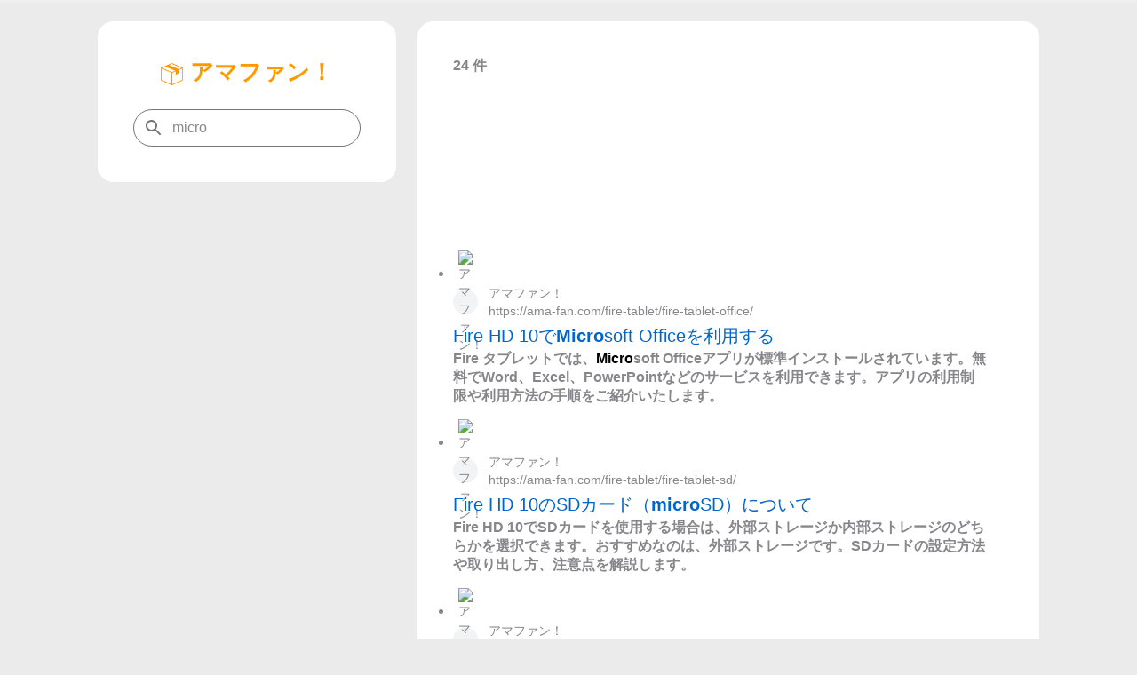

--- FILE ---
content_type: text/html; charset=UTF-8
request_url: https://ama-fan.com/?s=micro
body_size: 12262
content:
<!DOCTYPE html>
<html lang="ja">
<head>
<meta charset="utf-8">
<meta name="viewport" content="width=device-width,minimum-scale=1,initial-scale=1">
<meta name="robots" content="index, follow, max-snippet:-1, max-video-preview:-1, max-image-preview:large">
<meta name="HandheldFriendly" content="True">
<title>microの検索結果｜アマファン！</title>
<meta http-equiv="x-dns-prefetch-control" content="on">
<link rel="preconnect dns-prefetch" href="//googleads.g.doubleclick.net">
<link rel="preconnect dns-prefetch" href="//pagead2.googlesyndication.com">
<link rel="preconnect dns-prefetch" href="//www.google-analytics.com">
<link rel="preconnect dns-prefetch" href="//www.googletagmanager.com">
<link rel="preconnect dns-prefetch" href="//fonts.googleapis.com">
<link rel="preconnect dns-prefetch" href="https://fonts.gstatic.com/" crossorigin>
<link rel="preload" as="font" href="https://ama-fan.com/wp-content/themes/amafan/fonts/roboto-v20-latin-900.woff2" crossorigin>
<meta name="description" content="microの検索結果を一覧化しているページです。">
<link rel="canonical" href="https://ama-fan.com">
<link rel="shortcut icon" href="/favicon.ico">
<link rel="apple-touch-icon" sizes="180x180" href="https://ama-fan.com/wp-content/themes/amafan/img/apple-touch-icon.png">
<link rel="alternate" type="application/rss+xml" title="アマファン！ RSS Feed" href="https://ama-fan.com/feed/">
<style>
*,::after,::before{margin:0;padding:0;box-sizing:border-box}:where([hidden]:not([hidden=until-found])){display:none!important}:where(html){-webkit-text-size-adjust:none}@supports not (min-block-size:100dvb){:where(html){block-size:100%}}:where(body){block-size:100%;block-size:100dvb;line-height:1.5;font-family:system-ui,sans-serif;-webkit-font-smoothing:antialiased}:where(input,button,textarea,select){font:inherit;color:inherit}:where(textarea){resize:vertical;resize:block}:where(button,label,select,summary,[role=button],[role=option]){cursor:pointer}:where(:disabled){cursor:not-allowed}:where(label:has(>input:disabled),label:has(+input:disabled)){cursor:not-allowed}:where(button){border-style:solid}:where(a){text-underline-offset:.2ex}:where(ul,ol){list-style:none}:where(img,svg,video,canvas,audio,iframe,embed,object){display:block}:where(img,picture,svg){max-inline-size:100%;block-size:auto}:where(p,h1,h2,h3,h4,h5,h6){overflow-wrap:break-word}:where(h1,h2,h3){line-height:calc(1em + .5rem)}:where(hr){border:none;border-block-start:1px solid;color:inherit;block-size:0;overflow:visible}:where(:focus-visible){outline:2px solid var(--focus-color,Highlight);outline-offset:2px}:where(.visually-hidden:not(:focus,:active,:focus-within,.not-visually-hidden)){clip-path:inset(50%)!important;height:1px!important;width:1px!important;overflow:hidden!important;position:absolute!important;white-space:nowrap!important;border:0!important}:root{--site-color:#f90;--color-white:#fff;--color-blue:#06c;--color-gray:#86868b;--color-light-gray:#f5f5f5;--color-black:#000;--color-violet:#b06ab3;--color-yellow:#ff9;--color-amazon:#ff9900;--color-rakuten:#bf0000;--color-yahoo:#ff0027;--main-bg-color:#ebebec;--common-radius:18px}article,aside,details,figcaption,figure,footer,header,hgroup,menu,nav,section{display:block}blockquote,q{quotes:none}blockquote:after,blockquote:before,q:after,q:before{content:'';content:none}a{color:var(--color-blue);text-decoration:none}a:hover{text-decoration:underline}img{height:auto}mark{background-color:var(--color-yellow)}del{text-decoration:line-through}abbr[title],dfn[title]{border-bottom:1px dotted;cursor:help}ins{background:0 0}table{border-collapse:separate;border-spacing:0;font-size:94%;empty-cells:show;line-height:1.5;margin:0 0 20px;width:100%;word-break:break-word}thead{background:#e0e0e0;color:var(--color-black);vertical-align:bottom}thead th{position:sticky;outline:0;top:0;left:0;z-index:10}tr{background:var(--color-white)}tr:nth-child(even){background-color:var(--color-light-gray)}td,th{font-size:14px;margin:0;overflow:visible;vertical-align:middle;text-align:left}th{background:#bbb;color:var(--color-white);padding:1rem}td{padding:1rem;color:var(--color-gray)}td:first-child,th:first-child{border-left-width:0}.privacy-policy th{width:38%}input,select{vertical-align:middle}::placeholder{color:var(--color-gray)}body{background:var(--main-bg-color);font-family:"游ゴシック体","Yu Gothic",YuGothic,"Hiragino Kaku Gothic ProN","Hiragino Sans",Meiryo,sans-serif;font-weight:700}h1,h2,h3,h4{margin-bottom:1em}cite,dfn,em,i{font-style:normal}em{font-weight:700}b{color:var(--color-black)}p{color:var(--color-gray);margin-bottom:1.5em}footer p{margin-bottom:0}li{margin-bottom:.4em;color:var(--color-gray)}figure{padding-top:.5em;margin-bottom:1em}figure img{border:1px solid var(--main-bg-color);max-height:400px;max-width:100%;width:auto}main{width:auto;display:block}.container{padding-bottom:90px}.left-column{max-width:808px;min-width:700px;margin:0 auto}.right-column{width:336px;position:fixed;top:0;left:calc(50% - (808px - 44px))}.sidebar{position:sticky;top:24px;right:0}.sidebar h1{font-size:1.17em}.sidebar nav li:last-child{margin-bottom:0}.third-column{position:fixed;top:24px;right:calc(50% - (808px - 44px));width:336px;font-size:85%}.third-column h2{font-size:1.33em}.third-column .related-level{font-size:.5em}.third-column-list{display:none}.tile{border-radius:var(--common-radius);background:var(--color-white);padding:40px;margin:24px 0}.logo{text-align:center}.logo img{margin-right:.5rem;display:inline-block;vertical-align:middle}.logo a{color:var(--site-color);font-size:1.6rem;font-family:Roboto,sans-serif}.logo a:hover{opacity:.7;text-decoration:none}.left-column header{display:none}.flex{display:flex;flex-wrap:wrap;justify-content:space-between}.flex section{width:calc(100% / 3 - .663%);margin-bottom:1.5em}.flex img{position:absolute;top:0;left:0;width:100%;height:100%}.flex section a:hover h3{text-decoration:underline}.flex section a:hover img{opacity:.7}.flex section h3{margin:8px 4px;word-break:break-all;padding-top:8px;padding-bottom:0;border-bottom:none;font-size:16px}.cardtype__link{color:var(--color-black)}.cardtype__link:hover{text-decoration:none}.cardtype__img{position:relative;padding-bottom:52.63%;height:0;overflow:hidden;margin-bottom:0}#categories{padding:40px 40px calc(40px - 1.5em)}article h2,h3,h4{margin-top:1em}article h2:first-child,article h3:first-child,article h4:first-child{margin-top:0}article h3{padding-bottom:.3em;border-bottom:1px solid var(--color-black)}article h4{border-left:2px solid var(--color-black);padding-left:1em}article figure+h2,article figure+h3,article figure+h4,table+h2,table+h3,table+h4{margin-top:2em}.single article{border-radius:var(--common-radius);background:var(--color-white);padding:40px 40px calc(40px - 1.5em);margin:24px 0}.single article img[height="1"]{height:1px;border:none}.single article ul{list-style:disc;padding-left:1em;margin-bottom:1.5em}.single article ol{list-style:decimal;padding-left:2em;margin-bottom:1.5em}#table-of-contents ol,.single article #download-center ul,.single article .breadcrumb ul,.single article .dates ul,.single article ul.big-sale{list-style:none;padding-left:0;margin-bottom:0}.nest-h2,.nest-h3,.nest-h4{margin-top:2.5em}.nest-h1+.nest-h2{margin-top:1.5em}.breadcrumb{display:inline-block;margin-right:1rem;font-size:13px}.breadcrumb li{display:inline-block;margin-bottom:.3em}.dates{display:inline-block;font-size:13px}.dates ul li{display:inline-block;margin-right:1rem;margin-bottom:.3em}.dates ul li:last-child{margin-right:0}.movie{position:relative;padding-bottom:56.25%;height:0;overflow:hidden}.movie iframe{position:absolute;top:0;left:0;width:100%;height:100%}pre{background:var(--color-light-gray);line-height:1.4;margin-bottom:1em;max-width:100%;overflow:auto;padding:1rem}code{font-family:-apple-system,BlinkMacSystemFont,"Helvetica Neue",YuGothic,'Yu Gothic',Verdana,Meiryo,sans-serif}.productWrap{background:linear-gradient(to bottom,#fffcf2,#fff6d8);padding:40px;margin-bottom:24px;border-radius:18px}.tile .productWrap:last-child{margin-bottom:0}.productWrap+h2,.productWrap+h3,.productWrap+h4{margin-top:2.5em}.product{display:flex}.product p{color:var(--color-black)}.product p:last-child{margin-bottom:0}.productImg{text-align:center;min-width:175px}.productImg a:hover{opacity:.8}.productText{margin-left:1rem;line-height:1.3;width:100%}.product img{max-width:175px;width:auto}.productBtn{font-size:88%;margin-bottom:1em}.product .productBtn:last-child{margin-bottom:0}.amazonBtn a{display:block;padding:.5rem 0;color:var(--color-amazon)}.product-amazon{border-radius:var(--common-radius);text-align:center;width:100%;margin-bottom:.5rem;border:1px solid var(--color-amazon);background:var(--color-white)}.product-amazon:hover{color:var(--color-white);background:var(--color-amazon);text-decoration:none}.rakutenBtn a{display:block;padding:.5rem 0;color:var(--color-rakuten)}.product-rakuten{border-radius:var(--common-radius);text-align:center;width:100%;margin-bottom:.5rem;border:1px solid var(--color-rakuten);background:var(--color-white)}.product-rakuten:hover{color:var(--color-white);background:var(--color-rakuten);text-decoration:none}.yahooBtn a{display:block;padding:.5rem 0;color:var(--color-yahoo)}.product-yahoo{border-radius:var(--common-radius);text-align:center;width:100%;margin-bottom:.5rem;border:1px solid var(--color-yahoo);background:var(--color-white)}.product-yahoo:hover{color:var(--color-white);background:var(--color-yahoo);text-decoration:none}.big-sale{display:flex;justify-content:space-evenly;flex-wrap:wrap;list-style:none;padding:0;margin-top:-20px;margin-bottom:0}.big-head{font-size:1.25rem;margin-bottom:1rem;margin-top:2rem;padding-bottom:0;color:var(--color-black)}.big-sale li{padding:0;margin-top:1rem}.big-sale a:hover{opacity:.7}.big-sale img{vertical-align:bottom;max-width:100%}.big-sale-wrap .big-sale{justify-content:space-evenly;margin-top:0}.big-sale-wrap .big-sale li{margin-top:0;margin-bottom:0}.microcopy{padding:0 0 .3rem;display:block;line-height:1.4;text-align:center;font-size:13px;color:var(--color-gray)}.external:after{vertical-align:sub;margin-left:6px;content:url([data-uri])}.cate-name{font-size:1.5em;margin-bottom:0}#searchform{display:flex;margin:0 auto;max-width:36.5em;position:relative}#searchform input[type=search]{-webkit-appearance:none;-moz-appearance:none;appearance:none;border-radius:0;padding:.7rem .7rem .7rem 2.7rem;font-size:1rem;box-sizing:border-box;border:1px solid #757575;border-radius:24px;width:36.5em;background:var(--color-white);color:var(--color-gray)}#searchform::after{content:url('data:image/svg+xml;charset=utf8,%3Csvg%20xmlns%3D%22http%3A%2F%2Fwww.w3.org%2F2000%2Fsvg%22%20height%3D%2224px%22%20viewBox%3D%220%200%2024%2024%22%20width%3D%2224px%22%20fill%3D%22%23757575%22%3E%3Cpath%20d%3D%22M0%200h24v24H0z%22%20fill%3D%22none%22%2F%3E%3Cpath%20d%3D%22M15.5%2014h-.79l-.28-.27C15.41%2012.59%2016%2011.11%2016%209.5%2016%205.91%2013.09%203%209.5%203S3%205.91%203%209.5%205.91%2016%209.5%2016c1.61%200%203.09-.59%204.23-1.57l.27.28v.79l5%204.99L20.49%2019l-4.99-5zm-6%200C7.01%2014%205%2011.99%205%209.5S7.01%205%209.5%205%2014%207.01%2014%209.5%2011.99%2014%209.5%2014z%22%2F%3E%3C%2Fsvg%3E');width:20px;height:20px;position:absolute;top:50%;left:.7rem;margin-top:-12px}#searchform input[type=search]:focus{outline:0}.pager ul{text-align:center;margin:0 0 1.5em;padding:0}.pager ul li{margin:1em .5em;display:inline-block}.pager ul li a{padding:.5em;border:1px solid var(--color-blue)}.pager ul li a:hover{text-decoration:none;background:var(--color-blue);color:var(--color-white)}.search-list{margin-top:1.6em}.search-item{margin-bottom:2em}.search-list .search-item:last-child{margin-bottom:1.6em}.search-item-url{color:var(--color-gray);font-size:14px;font-family:Arial,arial,sans-serif;line-height:20px;font-weight:400;display:flex;align-items:center}.search-item-url:hover{text-decoration:none}.search-item-title{font-size:20px;color:var(--color-blue);line-height:26px;padding-bottom:3px;padding-top:5px;display:block;font-weight:400;font-family:arial,sans-serif}.search-item-icon{background-color:#f1f3f4;border-radius:14px;height:28px;margin-right:12px;width:28px;display:flex;align-items:center;justify-content:center}.search-item-desc{max-width:600px}.search-highlight{font-weight:700}.search-item-desc .search-highlight{color:var(--color-black)}.search-num{color:var(--color-gray)}.search .pager{margin-top:2rem}.search .pager ul{margin:0}.search .pager ul li{margin:1em .5em 0}.new li{display:flex}.new li time{margin-right:1rem}.ranking{list-style:decimal;padding-left:2em}.ranking li{padding-left:1rem}.ranking-view{margin-right:1.5rem;min-width:4.5em}.ranking-date{font-size:1rem;color:var(--color-gray);margin-left:1rem}.top-page{display:none}.ad{min-height:280px;text-align:center}.ad.sale-ad{min-height:250px;display:flex;justify-content:center}.sale-ad a:hover{opacity:.7}.logo-bottom-ad{min-height:100px}.content-ad{margin:24px 0}.sticky-ad{position:fixed;z-index:11;width:808px;height:90px;bottom:0;left:50%;transform:translate(-50%);text-align:center;vertical-align:bottom}.sticky-bottom{display:inline-block;width:100%;height:90px}#afscontainer1,#afscontainer2,#relatedsearches1{margin:1.5rem auto 0;max-width:728px}#afscontainer1{margin:.5rem auto 0}#afscontainer2{margin:0 auto}.search .google-auto-placed{margin-bottom:2em}.page article .google-auto-placed,.single article .google-auto-placed{margin-top:1.5em;margin-bottom:1.5em}.single article p+.google-auto-placed{margin-top:0}.single article .nest-h2+.google-auto-placed,.single article .nest-h3+.google-auto-placed,.single article .nest-h4+.google-auto-placed{margin-top:1.5em}.page article p:last-child{margin-bottom:0}.ats-trvd-wrapper{max-width:320px}.video-player{min-height:180px}.left-ad{display:block;width:100%;min-height:250px;text-align:center}#sas_26300,#sas_26711{display:block;width:300px;height:250px;margin:auto}.tag_list{display:flex;flex-wrap:wrap}.tag_list li:not(:last-child)::after{content:',';margin-right:.5rem}.txt-center{text-align:center}.txt-left{text-align:left}.txt-right{text-align:right}.minwidth10{min-width:10rem}.close{display:none}.fontweight{font-weight:700}.txtmt10{display:inline-block;margin-top:10px}.pcNone{display:none}.mt30{margin-top:30px}.mt2rem{margin-top:2rem}.mb2rem{margin-bottom:2rem}#comments{margin:0 auto!important}.comment-caution{color:var(--color-gray)}.comment li{margin:1.5rem 0}.comment li:last-child{margin-bottom:0}.comment a{color:var(--color-black);display:block;padding:1.5rem;background:var(--color-light-gray);border-radius:var(--common-radius)}.comment a:hover{text-decoration:none}.comment a:hover .comment-view{text-decoration:underline}.comment-header{display:flex;flex-wrap:wrap;align-items:baseline}.comment-author{text-decoration:none;letter-spacing:.7px;margin-right:10px}.comment-date{font-size:11px;color:var(--color-gray)}.comment-view{color:var(--color-blue);padding-bottom:.4em;margin-bottom:0}.comment-text p{margin-bottom:0}.hamburger{position:fixed;top:16px;left:16px;z-index:1000;display:none;flex-direction:column;justify-content:center;align-items:center;width:48px;height:48px;border-radius:50%;background-color:var(--color-white);cursor:pointer;border:1px solid #757575}.hamburger span{width:24px;height:4px;margin:2px 0;background-color:#757575}.hamburger.open span:first-child{transform:translateY(8px) rotate(45deg)}.hamburger.open span:nth-child(2){opacity:0}.hamburger.open span:last-child{transform:translateY(-8px) rotate(-45deg)}.right-column-overlay{display:none;position:fixed;top:0;left:0;width:100%;height:100%;background-color:rgba(0,0,0,.5);z-index:99}#table-of-contents{background:linear-gradient(to bottom,#33658a,#303087);color:var(--color-white)}#table-of-contents a{color:var(--color-white)}#table-of-contents li:last-child{margin-bottom:0}#table-of-contents ol ol{margin-left:1em}#table-of-contents a+ol{margin-top:.4em}#table-of-contents+h2,#table-of-contents+h3,#table-of-contents+h4{margin-top:40px}#related-page{background:linear-gradient(to bottom,#6c91e1,#8488ec);color:var(--color-white)}#related-page li{color:var(--color-white);display:flex}#related-page li:nth-child(8){margin-bottom:0}#related-page li:nth-child(n+9){display:none}#related-page li a{margin-left:1em}#related-page a{color:var(--color-white)}#ai{background:linear-gradient(to bottom,#70a597,#2e8366);color:var(--color-white)}#ai li,#ai p{color:var(--color-white)}.ai p{margin-bottom:1rem;line-height:1.9}#ai-wrapper{margin:1.5rem auto 0;display:none}#ai-message{width:100%;padding:1rem;box-sizing:border-box;border:none;border-radius:var(--common-radius);resize:none;overflow:hidden;height:auto;min-height:100px;color:var(--color-gray);background:var(--color-white)}#ai-message:focus{outline:0}.ai-message-bot{width:100%;margin:1rem 0;padding:1.5rem 0}.ai-message-text{line-height:1.9}.ai-message-text img{display:inline-block;vertical-align:middle;margin-right:.5rem}.ai-message-author{font-weight:600;letter-spacing:.1rem;margin-bottom:.5rem}#ai-reward,#ai-submit{color:var(--color-white);padding:1em 0;display:block;background:var(--color-blue);border-radius:var(--common-radius);text-align:center;border:none;width:100%;margin-top:1.5rem}#ai-reward{margin-top:1.5rem}#ai-reward:focus,#ai-submit:focus{outline:0}#ai-reward:hover,#ai-submit:hover{opacity:.9}#ai-wrapper.rewarded{display:block}#ai .ad{margin-top:1.5rem}#ai-submit-bottom{margin-top:1.5rem}.ai-assistant{background:linear-gradient(to bottom,#70a597,#2e8366);color:var(--color-white)}.ai-assistant h2,.ai-assistant li,.ai-assistant p{color:var(--color-white)}.ai-assistant #ai-wrapper{margin:0 auto}.ai-bookmark{background-color:#fffde7;border:1px solid #ffee58;padding:30px;border-radius:var(--common-radius)}p.ai-bookmark{color:var(--color-gray)}p.ai-bookmark:last-child{padding-bottom:30px;margin:1.5rem 0 0}.question-again{text-align:center}.question-again a{color:var(--color-white);padding:1em 0;display:block;background:var(--color-blue);border-radius:var(--common-radius)}.question-again a:hover{opacity:.7;text-decoration:none}.question-example{display:flex}.question-example dt{margin-right:1rem;white-space:nowrap}.question-example+.question-example{margin-top:.4em}.ai-assistant .question-example:last-of-type{margin-bottom:1.5em}.balloon{display:flex}.balloon-text{position:relative;width:100%;border-radius:var(--common-radius);flex-basis:100%;margin:4px 24px 4px 0}.ai-message .balloon-text{padding:30px;background:var(--color-white);color:var(--color-gray)}.balloon-right{flex-direction:row-reverse}.balloon-right .balloon-text{margin:4px 0 4px 24px}.balloon-left .balloon-text:before{content:"";position:absolute;top:35px;right:-23px;margin-top:-12px;border:12px solid transparent;border-left:12px solid var(--color-white);z-index:2}.balloon-left .balloon-text:after{content:"";position:absolute;top:35px;right:-24px;margin-top:-12px;border:12px solid transparent;border-left:12px solid #757575;z-index:1}.ai-message-bot .balloon-text{border:2px solid var(--color-violet);background:var(--color-white);color:var(--color-gray)}.ai-message-bot .balloon-text:before{content:"";position:absolute;top:35px;left:-23px;margin-top:-12px;border:12px solid transparent;border-right:12px solid var(--color-white);z-index:2}.ai-message-bot .balloon-text:after{content:"";position:absolute;top:35px;left:-26px;margin-top:-12px;border:12px solid transparent;border-right:12px solid var(--color-violet);z-index:1}.ai-attention{margin:.5rem 0 0 94px}progress{width:100%;position:fixed;top:0;left:0;z-index:9999;height:3px;-webkit-appearance:none;-moz-appearance:none;appearance:none}progress::-webkit-progress-bar{background-color:#efefef}progress::-webkit-progress-value{background:linear-gradient(to right,#fff,#86868b)}progress::-moz-progress-bar{background:linear-gradient(to right,#fff,#86868b)}.pr{border:1px solid var(--color-gray);padding:0 .3rem;margin-right:.3rem}.productWrap>p{margin-bottom:.5em}@media screen and (max-width:1590px){.right-column{left:24px}.third-column{right:24px}.left-column{width:calc(100% - 384px*2)}.sticky-ad{width:calc(100% - 384px*2);max-width:808px;min-width:700px}}@media screen and (max-width:1484px){.container{display:flex;justify-content:center;flex-direction:row-reverse}.left-column{margin-left:12px;margin-right:0;width:auto}.right-column{margin-right:12px;position:static}.third-column{position:static;width:100%;font-size:100%}.third-column .ad{display:none}#related-page li:nth-child(8){margin-bottom:.4em}#related-page li:nth-child(n+9){display:flex}.third-column h2{font-size:1.5em}.third-column .related-level{font-size:inherit}.third-column-list{display:block}.sticky-ad{left:calc(50% - (1168px*38.2/100)/ 2);transform:none;width:808px}}@media screen and (max-width:1231px){.container{display:block}.left-column{margin-left:384px;width:calc(100% - 408px)}.right-column{position:fixed}.sticky-ad{left:384px;width:calc(100% - 408px)}}@media screen and (max-width:1125px){.container{padding-bottom:calc(12rem + 35px);display:flex}.hamburger{display:flex}.left-column{margin-right:0;margin-left:0;width:auto}.left-column header{display:flex;justify-content:space-between;align-items:center}.left-column header .logo{margin-bottom:0}.logo a{font-size:1.2rem}.right-column header{display:none}.right-column{position:fixed;top:0;left:-320px;bottom:0;width:320px;z-index:999;overflow:hidden;transition:left .3s ease-in-out;background:var(--color-white)}.right-column.show{left:0}.right-column.show .tile{padding:0 20px}.right-column-overlay.show{display:block}.right-column .ad{display:none}#searchform{width:50%;margin:0}#searchform input[type=search]{width:100%}.sticky-ad{width:808px;left:50%;transform:translate(-50%)}.sticky-ad,.sticky-bottom{height:50px}.top-page{display:block;padding:0 20px;margin-top:108px}.feedback_area,.link-ad,.spNone{display:none}.pcNone{display:block}iframe{margin:0 auto}.sticky-ad.sale-ad{display:flex;justify-content:center}}@media screen and (max-width:871px){.container{display:block;margin:0 2%}.left-column{width:100%;min-width:auto}.productWrap,.single article,.tile{padding:40px 5%}.single article{padding:40px 5% calc(40px - 1.5em)}#categories{padding:40px 5% 32px}.flex section{width:100%;margin-bottom:8px;position:relative}.cardtype__link{display:flex;align-items:center}.cardtype__img{width:47%;padding-bottom:24.55%}.cardtype__info{width:53%}.cardtype__info time,.ranking section .cardtype__info:before{margin:0 8px}.flex section h3{font-size:clamp(12px,calc(100vw / 30),16px);margin:0;padding-left:8px;padding-top:0}.flex section h3.txt-center{text-align:left}header #searchform input[type=search]{padding:.5rem .5rem .5rem 2.4rem;font-size:.75rem}.microcopy{font-size:11px}.sticky-ad{width:100%;left:0;max-width:none;min-width:auto;transform:none}}@media (max-width:714px){.big-sale-wrap .big-sale{flex-direction:column;align-items:center}.big-sale-wrap .big-sale li{margin-bottom:24px}.big-sale-wrap .big-sale li:last-child{margin-bottom:0}}@media screen and (max-width:660px){.product,.productBtn{display:block}.amazon-review,.productText{margin-left:0}.productImg{margin-bottom:20px}.product img{display:inline-block}}@font-face {
	font-family: "Roboto";
	font-style: normal;
	font-weight: 900;
	src: local("Roboto Black"), local("Roboto-Black"),
		 url("https://ama-fan.com/wp-content/themes/amafan/fonts/roboto-v20-latin-900.woff2") format("woff2");
	font-display: swap;
  }</style>
<script type="application/javascript" src="//anymind360.com/js/9357/ats.js"></script>
<script async src="https://pagead2.googlesyndication.com/pagead/js/adsbygoogle.js?client=ca-pub-2156883363646737" crossorigin="anonymous"></script>
<script async="async" src="https://www.google.com/adsense/search/ads.js"></script>
<script type="text/javascript" charset="utf-8">
(function(g,o){g[o]=g[o]||function(){(g[o]['q']=g[o]['q']||[]).push(
  arguments)},g[o]['t']=1*new Date})(window,'_googCsa');
</script>	
<script>(function(w,d,s,l,i){w[l]=w[l]||[];w[l].push({'gtm.start':
new Date().getTime(),event:'gtm.js'});var f=d.getElementsByTagName(s)[0],
j=d.createElement(s),dl=l!='dataLayer'?'&l='+l:'';j.async=true;j.src=
'https://www.googletagmanager.com/gtm.js?id='+i+dl;f.parentNode.insertBefore(j,f);
})(window,document,'script','dataLayer','GTM-TN97VB5');</script>
</head>
<body class="search search-results wp-theme-amafan">
<noscript><iframe src="https://www.googletagmanager.com/ns.html?id=GTM-TN97VB5"
height="0" width="0" style="display:none;visibility:hidden"></iframe></noscript>
<progress id="progressbar" value="0" max="100"></progress>
<div class="sticky-ad">
    <ins class="adsbygoogle sticky-bottom"
        data-ad-client="ca-pub-2156883363646737"
        data-ad-slot="8192965881"></ins>
    <script>
        (adsbygoogle = window.adsbygoogle || []).push({});
    </script>
</div>
<div class="container">
  <div class="hamburger" id="hamburger">
    <span></span>
    <span></span>
    <span></span>
  </div>
	<main class="left-column">
    <header class="tile">
				<p class="logo"><a href="https://ama-fan.com"><img src="https://ama-fan.com/wp-content/themes/amafan/img/amafanLogo.png" width="25" height="25" alt="アマファン！">アマファン！</a></p>
				<form method="get" id="searchform" action="https://ama-fan.com" target="_top">
        <input type="search" name="s" id="s" value="micro" placeholder="キーワードを入力"/>
        </form>
		</header>
          		  <article class="content">
        <div class="tile">
        <span class="search-num">24 件</span>        <div id="afscontainer1"></div>
        <script type="text/javascript" charset="utf-8">
          var pageOptions = {
            "pubId": "partner-pub-2156883363646737",
            "query": "micro",
            "styleId": "9471763430",
            "hl": "ja",
            "adsafe": "high",
          "resultsPageBaseUrl": "https://ama-fan.com/",
          "resultsPageQueryParam": "s"
          };
          var adblock1 = {
            "container": "afscontainer1",
            "number" : 3
          };
          var adblock2 = {
            "container": "afscontainer2",
            "number" : 2
          };
          var rsblock1 = {
            "container": "relatedsearches1",
            "relatedSearches": 4
          };
          _googCsa('ads', pageOptions, adblock1, adblock2, rsblock1);
        </script>
        <div class="video-player"></div>
        <ul class="search-list">
              <li class="search-item">
        <a href="https://ama-fan.com/fire-tablet/fire-tablet-office/" class="search-item-url">
          <span class="search-item-icon"><img src="/favicon.ico" width="16" height="16" alt="アマファン！"></span>
          アマファン！<br>
          https://ama-fan.com/fire-tablet/fire-tablet-office/        </a>
        <a href="https://ama-fan.com/fire-tablet/fire-tablet-office/" class="search-item-title">Fire HD 10で<span class="search-highlight">Micro</span>soft Officeを利用する</a>
        <p class="search-item-desc">Fire タブレットでは、<span class="search-highlight">Micro</span>soft Officeアプリが標準インストールされています。無料でWord、Excel、PowerPointなどのサービスを利用できます。アプリの利用制限や利用方法の手順をご紹介いたします。</p>
        </li>
                <li class="search-item">
        <a href="https://ama-fan.com/fire-tablet/fire-tablet-sd/" class="search-item-url">
          <span class="search-item-icon"><img src="/favicon.ico" width="16" height="16" alt="アマファン！"></span>
          アマファン！<br>
          https://ama-fan.com/fire-tablet/fire-tablet-sd/        </a>
        <a href="https://ama-fan.com/fire-tablet/fire-tablet-sd/" class="search-item-title">Fire HD 10のSDカード（<span class="search-highlight">micro</span>SD）について</a>
        <p class="search-item-desc">Fire HD 10でSDカードを使用する場合は、外部ストレージか内部ストレージのどちらかを選択できます。おすすめなのは、外部ストレージです。SDカードの設定方法や取り出し方、注意点を解説します。</p>
        </li>
                <li class="search-item">
        <a href="https://ama-fan.com/fire-tablet/fire-tablet-what-is/" class="search-item-url">
          <span class="search-item-icon"><img src="/favicon.ico" width="16" height="16" alt="アマファン！"></span>
          アマファン！<br>
          https://ama-fan.com/fire-tablet/fire-tablet-what-is/        </a>
        <a href="https://ama-fan.com/fire-tablet/fire-tablet-what-is/" class="search-item-title">Fire HD 10タブレットとは？</a>
        <p class="search-item-desc">Fire HD 10とは、Amazonオリジナルデバイスとして販売されているタブレット商品です。映像コンテンツやゲームアプリなどエンターテイメントを楽しみたい方に大人気のデバイスになっています。魅力についてご紹介していきます。</p>
        </li>
                <li class="search-item">
        <a href="https://ama-fan.com/fire-tablet/fire-tablet-review/" class="search-item-url">
          <span class="search-item-icon"><img src="/favicon.ico" width="16" height="16" alt="アマファン！"></span>
          アマファン！<br>
          https://ama-fan.com/fire-tablet/fire-tablet-review/        </a>
        <a href="https://ama-fan.com/fire-tablet/fire-tablet-review/" class="search-item-title">Fire HD 10のレビュー（評価）</a>
        <p class="search-item-desc">Fire HD 10は、手頃な値段で購入できPrime Videoなどの映像コンテンツを楽しむにおすすめのデバイスと言えます。しかし、使用可能アプリ数やデバイスデザインが欠点です。Fire HD 10に関する良い・悪いレビューをご紹介します。</p>
        </li>
                <li class="search-item">
        <a href="https://ama-fan.com/fire-tablet/fire-tablet-sell/" class="search-item-url">
          <span class="search-item-icon"><img src="/favicon.ico" width="16" height="16" alt="アマファン！"></span>
          アマファン！<br>
          https://ama-fan.com/fire-tablet/fire-tablet-sell/        </a>
        <a href="https://ama-fan.com/fire-tablet/fire-tablet-sell/" class="search-item-title">Fire HD 10のセール情報（プライムデーなど）</a>
        <p class="search-item-desc">Amazonのセールには、初売り/新生活応援/プライムデー/ブラックフライデー/サイバーマンデーなどがあります。Fire HD 10を購入するならどのセールが一番おすすめなのかご紹介します。セール開催時期などもご確認ください。</p>
        </li>
                <li class="search-item">
        <a href="https://ama-fan.com/fire-tablet/fire-tablet-essential-set/" class="search-item-url">
          <span class="search-item-icon"><img src="/favicon.ico" width="16" height="16" alt="アマファン！"></span>
          アマファン！<br>
          https://ama-fan.com/fire-tablet/fire-tablet-essential-set/        </a>
        <a href="https://ama-fan.com/fire-tablet/fire-tablet-essential-set/" class="search-item-title">Fire HD 10のエッセンシャルセットについて</a>
        <p class="search-item-desc">Fire HD 10 エッセンシャルでは、タブレットの他にBluetooth接続ができるキーボード付きカバーや<span class="search-highlight">Micro</span>soft 365 Personalが同梱されています。利用できるサービスや使用方法をご紹介していきます。</p>
        </li>
                <li class="search-item">
        <a href="https://ama-fan.com/fire-tablet/fire-tablet-comparison/" class="search-item-url">
          <span class="search-item-icon"><img src="/favicon.ico" width="16" height="16" alt="アマファン！"></span>
          アマファン！<br>
          https://ama-fan.com/fire-tablet/fire-tablet-comparison/        </a>
        <a href="https://ama-fan.com/fire-tablet/fire-tablet-comparison/" class="search-item-title">Fire HD 10と他製品（iPadなど）の比較</a>
        <p class="search-item-desc">Fire HD 10とiPadの性能比較をしていきます。それぞれにスペックや優れている部分や劣っている部分がありますので、デバイスによる違いをご確認ください。仕様を比較していますので、ご購入時に参考にしていただけます。</p>
        </li>
                <li class="search-item">
        <a href="https://ama-fan.com/fire-tablet/fire-tablet-generation-comparison/" class="search-item-url">
          <span class="search-item-icon"><img src="/favicon.ico" width="16" height="16" alt="アマファン！"></span>
          アマファン！<br>
          https://ama-fan.com/fire-tablet/fire-tablet-generation-comparison/        </a>
        <a href="https://ama-fan.com/fire-tablet/fire-tablet-generation-comparison/" class="search-item-title">Fire HD 10の世代の比較（違い）</a>
        <p class="search-item-desc">2022年までに販売されたFire HD 10の第11世代・第9世代・第7世代・第5世代のスペックを比較していきます。いつ頃販売されたシリーズなのか、使用しているデバイスの見分け方などもご確認ください。</p>
        </li>
                <li class="search-item">
        <a href="https://ama-fan.com/fire-tablet/fire-tablet-setting/" class="search-item-url">
          <span class="search-item-icon"><img src="/favicon.ico" width="16" height="16" alt="アマファン！"></span>
          アマファン！<br>
          https://ama-fan.com/fire-tablet/fire-tablet-setting/        </a>
        <a href="https://ama-fan.com/fire-tablet/fire-tablet-setting/" class="search-item-title">Fire HD 10のおすすめの設定方法</a>
        <p class="search-item-desc">Fire HD 10では多彩な設定メニューが用意されており、自分好みにカスタマイズすることで使用しやすいデバイスにパワーアップすることができます。Fire HD 10でおすすめしたい設定方法を20個ご紹介いたします。</p>
        </li>
                <li class="search-item">
        <a href="https://ama-fan.com/fire-tablet/fire-tablet-initialization/" class="search-item-url">
          <span class="search-item-icon"><img src="/favicon.ico" width="16" height="16" alt="アマファン！"></span>
          アマファン！<br>
          https://ama-fan.com/fire-tablet/fire-tablet-initialization/        </a>
        <a href="https://ama-fan.com/fire-tablet/fire-tablet-initialization/" class="search-item-title">Fire HD 10を初期化する方法</a>
        <p class="search-item-desc">Fire HD 10を初期化する前にすべきこととして、データを復元できないようにバックアップ機能をオフにする方法とデータを外部ストレージに保存する方法を解説します。その後、初期化手順を解説します。</p>
        </li>
                </ul>
        <div id="afscontainer2"></div>
        <div id="relatedsearches1"></div>
        <nav class="pager"><ul><li>1</li><li><a href="https://ama-fan.com/page/2/?s=micro" class="inactive" >2</a></li><li><a href="https://ama-fan.com/page/3/?s=micro" class="inactive" >3</a></li></ul></nav>        </div>
		  </article>
              <div class="third-column">
    <div class="aside-ad">
<ins class="adsbygoogle"
     style="display:block"
     data-ad-client="ca-pub-2156883363646737"
     data-ad-slot="3816801945"
     data-ad-format="vertical"
     data-full-width-responsive="true"></ins>
<script>
     (adsbygoogle = window.adsbygoogle || []).push({});
</script>
</div>
    </div>
		<footer class="tile">
      <nav>
        <ul>
          <li><a href="https://ama-fan.com/privacy-policy/" class="policy">プライバシーポリシー</a></li>
          <li><a href="https://forms.gle/tnRNkiLqnEiCH4fb7" class="contact external" target="_blank" rel="nofollow noopener">お問い合わせ</a></li>
        </ul>
      </nav>
      <p>&copy; 2020-2026 アマファン！</p>
			</footer>
	</main>
  <div class="right-column-overlay" id="right-column-overlay"></div>
	<aside class="right-column" id="right-column">
  <div class="sidebar">
			<header class="tile">
				<p class="logo"><a href="https://ama-fan.com"><img src="https://ama-fan.com/wp-content/themes/amafan/img/amafanLogo.png" width="25" height="25" alt="アマファン！">アマファン！</a></p>
				<form method="get" id="searchform" action="https://ama-fan.com" target="_top">
        <input type="search" name="s" id="s" value="micro" placeholder="キーワードを入力"/>
        </form>
			</header>
			<div class="left-ad">
<ins class="adsbygoogle"
     style="display:block"
     data-ad-client="ca-pub-2156883363646737"
     data-ad-slot="4935013314"
     data-ad-format="auto"
     data-full-width-responsive="true"></ins>
<script>
     (adsbygoogle = window.adsbygoogle || []).push({});
</script>
</div>			<p class="top-page"><a href="https://ama-fan.com">トップページへ</a></p>
		</div>
	</aside>
</div>
<script>document.addEventListener("DOMContentLoaded",()=>{const hamburger=document.getElementById("hamburger"),rightColumn=document.getElementById("right-column"),rightColumnOverlay=document.getElementById("right-column-overlay"),closeMenu=()=>{rightColumn.classList.remove("show"),rightColumnOverlay.classList.remove("show"),hamburger.classList.remove("open")},openMenu=()=>{rightColumn.classList.add("show"),rightColumnOverlay.classList.add("show"),hamburger.classList.add("open")};hamburger.addEventListener("click",()=>{hamburger.classList.contains("open")?closeMenu():openMenu()}),rightColumnOverlay.addEventListener("click",()=>{closeMenu()}),document.querySelectorAll("a[href^='#']").forEach(link=>{link.addEventListener("click",event=>{event.preventDefault(),link.closest("#right-column")&&closeMenu();const targetId=link.getAttribute("href"),targetElement=document.querySelector(targetId),targetPosition=targetElement.getBoundingClientRect().top+window.pageYOffset-24,startPosition=window.pageYOffset,distance=targetPosition-startPosition,duration=300;let start=null;const step=timestamp=>{start||(start=timestamp);const progress=timestamp-start,currentPosition=startPosition+distance*(progress/300);window.scrollTo(0,currentPosition),progress<300?window.requestAnimationFrame(step):window.scrollTo(0,targetPosition)};window.requestAnimationFrame(step)})})});</script>


<script>let progressbar=document.getElementById("progressbar");window.addEventListener("scroll",(function(){let max=document.body.scrollHeight-innerHeight;progressbar.value=pageYOffset/max*100}));</script>
</body>
</html>

--- FILE ---
content_type: text/html; charset=UTF-8
request_url: https://syndicatedsearch.goog/afs/ads?sjk=%2BJYlCrc5Re%2BrYRdTPJFSAg%3D%3D&adsafe=high&psid=9471763430&client=pub-2156883363646737&q=micro&r=m&hl=ja&rpbu=https%3A%2F%2Fama-fan.com%2F&rpqp=s&type=0&oe=UTF-8&ie=UTF-8&fexp=21404%2C17300003%2C17301437%2C17301438%2C17301442%2C17301266%2C72717107&format=n3%7Cn2&ad=n5&nocache=7611769449846192&num=0&output=uds_ads_only&v=3&bsl=8&pac=0&u_his=2&u_tz=0&dt=1769449846213&u_w=1280&u_h=720&biw=1280&bih=720&psw=1280&psh=2595&frm=0&uio=--&cont=afscontainer1%7Cafscontainer2&drt=0&jsid=csa&jsv=858536381&rurl=https%3A%2F%2Fama-fan.com%2F%3Fs%3Dmicro
body_size: 8409
content:
<!doctype html><html lang="ja-US"> <head>    <meta content="NOINDEX, NOFOLLOW" name="ROBOTS"> <meta content="telephone=no" name="format-detection"> <meta content="origin" name="referrer"> <title>Ads by Google</title>   </head> <body>  <div id="adBlock">    </div>  <script nonce="RBlZKIZ9lF8XczAP0ek7yQ">window.AFS_AD_REQUEST_RETURN_TIME_ = Date.now();window.IS_GOOGLE_AFS_IFRAME_ = true;(function(){window.ad_json={"caps":[{"n":"queryId","v":"dql3adLZJuPn_bMPpNLIUQ"}],"bg":{"i":"https://www.google.com/js/bg/V3ebOGDdmYSEMRADY9j8a9nQ9snAUskijKb6q-slNNE.js","p":"fcnwIi8JPe08ejaB0mebBY33yRpVKsRWJgUeY4T7YICOYQMC/P3Qgldap6UgYE6siLsUPyG8nSDfQ+hE3FXGjJ7pmSVqrjzYSee590fFXbFEV5tEA9Ou9lG2VHFjrY+n2kzdVb2dxtP/kqNMZOGvQjPwHuUxTw2kD9g0yoH4vAGVnS8BXHexUGih9SnEPC2jWz3gE/4+hKLKKyVVXC1ADV/oivTvQ2HPnhXVbm5HE1dRnwu2yJI3h9diucugAue+1csbYi6M9NUWZx8/vcVMCggoPicQEK3i9gtiex4Ol/O5q+uBaibn0XLTip1qwx/MIK7TR7HzswzVXC8SSCgsy8+sHffVl8pNoQge2M3uKS15oobQwgizr3/XXBT265+OMa0CdBEcaCycsijxeJULe8TlrtxuFPckZ1DAjW/GTPCLakU6Otlj/[base64]/lzgj6p/5BmxhzHp5osfO4s0pb7AEvmDs7Ro5bWqQqPkvk6hcPXRH4XFlGFkhzcfJuViVYNEMtwrqlzmNeosGzJJM/TM/bL1taPVkfBaZyRZalpFsZTvPonLgk9+sL/gV5/Ph0zkvEgJ+up5xg8+9+APvEkwRtyTtq6EY94oqFrzkebF04dCkz0R4rPL/Qpa8FDTc4KU0kvsyBgugbIIjWHhF5XDyNbWAXZRj8EiPGaF5/xBPWejWSDwA60ohuyDGUTEUNh/[base64]/zx6wuv8UIEMsaebF7xMunRTCkyj3WHY1ybDM071mQRMOkq2KUkv/GopM6vCJBoPeSzQiuoAuJmXwMxXhF6uDYCg4bpUKVPVutGyt90ijei7ScGLe2g/TW63V/Ag8rRDpJ14uXGoMEZFZIbVr6vQPHOL61dELZWqvIm77K+lgZIq/GmK0Q0iuyHdkPhEvF8S04XbM8ifmxrEkSHgidmqO0dJMso6Mhipq6OUhG0K/j8p0qLHbo1XrLs/JeE1gpz7PZmU4w8kDqRC7rhKDP4NKcIgqguFwPtTImms3GKg51Drn26iiyqEAUFkPDuIEv4kLqoBVtkpOXtKNzQ1FElm8UHGaTfzo+T+xovGbZ+8HKVtzcoj9d1e977u+DLoCFQ89vo36/g8mx6WZEQAgwg8VO4xv9hVQ5MNNmAA2DS4JuV/HXUnVOJiGFCggaX4UWNF77U9s+tQqtThyYhqgJeow6qpXBEE3EsXaGed2pr98yqwoTmGBnip+fXH0dKpzG8pSQOyS1W1EGDcFwW4j+w4F0kb5A2icV3mrEQHKnLKeG+U1kXpYxbgIwm8LNorThm+WrqQFk2cYBA7rsGzIjafRqRFcH8o7S+bdKOYWgz3ZiSjK/NMiEP7fdaJUpwjFJOwwyW8OmG2FzyRyYsPnvYmLukxOuVJEl3eGtWg0Bh9yu9zSNQGh9oiR7+cgUGj/96Hzw/fVldG7yHM4HWeVWuFAbDxWa6NjmoE8BIQQ2qmFVNldPYqUWj13kTRZhwldxdDRO65lBkFE18KaM63mEeYW7qZgQLlluFWtNoGZ34HbaqtZUTKQsnso2sz43tE+/YzQOBlYsDcMP2b5cNrjT0EienXFlgfzeq9TYILHJnvBtiXpH7rR/3w4Ktz3//Xelbz71HmgDvh00Lhf3hzmaNenN21SODHAFsw20mC1e4RjXLrGfmJKn74af5+kuMM0sNptNTBFGVogwxi5ucGQPRKMzPDzcfusoBdx/IrPnrfCKoFtcAeAOuaBMjMcDsVr9B+GUuKP93W3vsdkDk7dODS8p4vdw9ojip8DGx3gTUwdLe/pOYv4JFzK3a4D/3F89nIWzC3SxZ1v3GrGmZmEw/irl1nXaPmuu/TIjXKpSxSCnHLmebmqqkBh/zp2AsyNm4bVfrbiatjiO98gdGVYAXtMg5SImlmuyG+WlJ95ll0QFjPRDYpWRCN2ADBYLpJnjnUkTDCpqkr+foJxnWfU1+eqtGonf6ptyILzfOJ+yCPXJxikoV7mkeck/jcl8tjJ6h4MOaRM6Rs0vWwCZkIa8ysLeVKE0S7eaOCknWM6X7Zo+5Rg9MN8m7UivGRwrN46qZ00PTlABz+B0qK2LTk4/leKBlKDWyAAjGmip/ZSR0Y4jWDr3iyQd2nrd+DQ3fFadJ7KcV8cS+I6rDbsCDj4sz7IX1+rJtD9XfRn2Gc8R5cfNfa8RJtzq8Gt7mnivRDOVaKv07KG/Fm/gPDqh7sx0NfSU1YE2khIz0La4ViFdyk9uGwGOoBfJTmkdvDnzJQS/[base64]/NClUHNzasjp2vZvgAb6mzX6kwm5NbSQShSUmiO9XKyW/Os+StJSjKHF3KjjpzG+ZVrU0KOdWlRXwHLQP/sU1nvC8yFV0bhSKYZJgPpuIBWJhCLIL5MZizUCldM1dBFa84I8yCJv6TgrnfD00t4ydyJG47Mg5LJyWMSLWCWvM9lMHnT8RdBzNXKNBfIUMRWnD1iMVFdI27Pn0fni5pxdvNVQinYxkOhQ4j7IJ5uL4lr8VSfuoaR8SV/wjwTjMMJKQ3IjALNehXUaXmHCnbM+1LjFe3xpD8zJfg2QCSuYFEcwaT+ppyJFSWs2zql1SJeq60yeqaIlUQuDuxAxfzMdWys/JLVbH0TMAtE7IWK5TU1KJ0UdGOC2vjqRh0Lw3eqkFZ6xDgmkiO3zMN1BwCgOf1DdIwUgHGwMZaF6dXJ/bK9RI5Qhu5eE2uyREEbxUvC1+bSvhauIa3OiUlonGDWYF5z8jT0BNwwIQ1Po5A4+ADTNjv5f78GEdtoPmX/6UKQQnABSvbAzRo4keT36rlNcU/oBLd3bGk2vkpC8IjOlmR6Q8sVyAFn1Sh/A5TDqcg44A8+guukinrkUs45jNKsO/zsKgpZDKPyeDUqWJphyAfN44wF4X7ycTWSOp7XUI2dYbEx9vLb5n2s5jlv/AjRRIo+hIog4Df+M67bQ+E3LIT4Acu2QADkAzgt5sZ7nIhWcwlsvFp0Q7GOfe22TsEaYFn2NdObAiZDlWn1Ly27LbBOUxLMWqEmEPfeUqlTTTWojwxJ50Ml1cIppB+eOGBHq6iUTJRiKlCOYvBTW0yRSFCpIu2MbY/dt/[base64]/+6z5GRatTqI5BFiNmQHMe+WK4uRVIIWbg4YN6Q7xh/H15gVIewxzx/ZxzJDFt+X27itBm2oj5TUzZn/etav25cSuymCaGrIpIa4b/UJ+UhHJrIIHMlLz8H4USBGJuN0BGDnkbpued8HbnYlsxyd486CARA/nDghInQxug819nVg4CHwtuTQKpkvUXbGtPp0Mix+RCCO8Ea3v1ysuemZ87bDs+rMrHc2NDHKpQbTt6LcabGfb4O+Qmi4mJTEqJLLQ7hTEpx75kYAmx852akezB2TA4JDGBn10a/MLDtq5vpAzqXbIgypBPMWJxDV1q4gYGZyTFYAWbCGzC5o3QaiRHXourNpLDU8TzSf7DgVvLx9+1Clpp+pzdPAeREc3foBFoMYhS0KneQG4N9JeskkOm4BREqLIFUWQ8oPGaiOEdZFGmJp2FHOLpXCdfjErrYU/0/jMkpl1n9wRq6F4l2r1Puyw9fQC3johGm7nXQdfNL6nZJH3ioPo1Zb43eUKba8rhh7Md6dvYB+TZGZYwPnTA1c9SIvvDwzbPj9E0P1uyYaGsLYi9c+78CjWYbW84nypK3NUYpXowVIlf2nwUaXJwzS2CYmjK/b1HkCQsPpQocd4gyzDZfZgFQiEIyJwIUtj2Dy+xWs+FXVigfWSYT4OnUF8zseSug5qQ6Ln/V9xW5uqDqPRPuijJ2MP9n/L/3liBLcCuVUjzd0Owbcu463KfDJnCZkdgJG1IsL49ZO5dIUhWzZkIxh0IWHJdi5MQlee/+YoZfW8ANvOMcSsXYdn+7q6eMf4na7y5B1HShjxdBr2OZbzRkF1Ex3/p/cQ8cfF5cclwl4bHBv37A7swhx7GKXogLYQEqMimEU9gLUNsCa46BoMkD/Pcp5efQV4DQ+yrKi7mVtpi3boMYNt8YHrZHNLT/qvlnsll22mIKT6W+RzMuD1W0LWQLjFbgVx/u5HlCKGpdOiwSJi7ZytaAuDICfZM3082BoIYVHAGmzISB0H/jkvLtSYNK1Q0xxtJs08pDsAPvZg8Tej489JKNDW58bN/PkkueHx/bn7l94Mb4YRUlWyHvoEnRc3SCOjJn35rZxY7eWEYwsp3KX5YrsgY65qUD3phKS6CG2+qEYeFCNxhHvrVhh77F3CNut5Qz+34C2HsOgLhI5DdyM+XRXkirNEr9ApsMpbcHTijRzC7FrC3woJMTH/Jl4V4hA3bP6fPjj/Ukyxon8dDX9Q1mB+bbz+reJ0WRRWfJiMv82Y4MykwlY5zspv2wA2mmSH2jEuDjNRETxYHEKe5HNP4tg8I2bZPTVvp68/2dVf9PqFQBFzj7NN8B2Knso/zICNDKbW2mr4uNucg9UnwixXyLwjUB0o/KGjyl3DDnbRQ5GYGkPcITQDBsFDqcerqvHTUVh5w4zbQieWawOY4BZSuYseI7xMmKZKt0THA0n5vk8qBm4ihm/35qm4LISzC4IJ7jlfq7Tju1fb8MBRSsnq7N8K4TOcu06PnLMJIhr0NLBoSZf5u6hYct4LawVPurhUOvvmDob9GDqkR+OqkjwVCsNQ/qofKUPrxVAdLZZ4PaMfzEdkYl41wqhH9Kchkrq3RLGrtD0wrN6oOn2cF0LH61bVEiaTr/KruEzcFTLoFdz96/f8Xzt9fcCYpY+b0NjUWIj8PGjY38jP0AZpmPGNx7GLWlGOTlpq0ZbZ3yeYcRBOoSGoDUgLCmCD6lOTYPplVl8u7BCoIk/0DlUTL1CjQSyzeQjRxZtA0jNgW6LexDO3YOd0tAIZHckrC/CLH0mFZKNsisJd38zAP09QwCa37M6Y60yYPxinkk1OPMvk8WhT5YRxdORg2ndCAaDWNbBRcHA7CA0m6VvCtzBhY5Dp1JoF69jHcaqoihW1I3t3vxf+7yFCXxQ9spOTCpFaKFlW7RpA2ftt8bGqG3/dZyTJnI+CKCKzjiSVdZZMeaR/[base64]/4573qz4F7MhUU7N7AHn3O+zQs6mKIWXWQkjC0//FgmoMToWT03tLiCTCLmuq4hVkFwi348hYTy1xUFbpvsxVAafQT9H/vIeN+ufSng5OVxt8gCghH/XvOVbsbQMfH/ArLaICOoRVdXOGQtrX0E1ofKKe5IrsRl+JbZUvtAze7fXAKL4E/WPyhiROfz06d0ZqMiR91bd5ZBDmScHDKwbqQXoo1AKNUXPt5MWh4BPcAtiyr1O+JzRUeC9DRPlYi3Pu/P4/ImqLgobEISTeHbPXKC7qbAwfrVc2CqbY7JqQxKTUzYeKyDl7XG/bwCatIdeoAaUDmxhlzlF9TVQS38E0FFDkXGG+dFbRDLwoAdEZ8vREkfJ9CWDMqTYZzwiC52B2bUyY0f3nnizUX0AHHYBjXb8JFhesGRKWeHT0XhqgLnELH2+Y4cWtrwpz25CkKpTzDCYXqKlQV7nrIxp7y6DK/+Z61+TwXhv4cZ54D37HxjlStynLZepodc6Og4E3trXP4AUqWRSyWfQM181aBBjItyx5QZnZqYm4Ko++IY8dFbv/wWJQxQeTAL9ckaY9TfToLhFlDD9+MTjvOfKaAPsej9qQbZaPc/3YVrPc/ks2RylhMQVwfaED/LyYxO1il9FlgOaw0HsfyycaG37jWKG6Ck3CGLDKSosPTthl67Gu6so8tEwvwmbsBJIeZ0u41v4wax9aub3OfFR4DhVnqLIX/cnDQN2uBj+GVvXuXyI98ZENQgHClWb6/bDvKulu7LrcT+Jiq9akVKKwAqCdVS2quuu74BGKy6KZSqABNuwvaY0ucW3dLF/Q3OsmF2BGFBfTdzq7yesKA0m0B0i4p7E0ICsyoxl0GaofvfGZLSF30AXP1HppfsmGI0HoCKRm/RM5QpKwi3o6WKIsxL1oBLPw6jwcOTzFLDEPzEs5DAnDQkmU8/[base64]/k7pGMqBUzi38ZDJqXUcjpHMcJJ51oALeSML7HVEV3hU2LT2Wor5ch0f4Rp1TGN8SGdQ+ABAtWyaffHU3Fvs9CHY2NDy++OVVgPTB+jWwwP49mVbo0STPmpco6zW2Hnfy5Di0+a2VCXIiuMllEJwx6uPBuN+NF1NK88PB+YIsl5eA6Eyry/uB0c78lV4QxrhMTLvvlsjfyW4kZlRDm9LbQX5+WFYTsi0UDEXvouOWBpkx19ijlhxCYbTNJ3wvdzTNyLRVjGClNVPm0RZkZr5uZopWLkqNbWl+y+YekPOyz9Dj1XBca8dl+CwIOQZeX8c//mspHvXUOwVfNI96Ew7VebZhEOBxSh+9M0XsrjvSRs4Vi8ads9KUZ8J9eSnbgTGJchOZHCRzuSbKYwvzC8sFqSh1C+j5Ya5IQycNv73RW2etJktTDWGDnZ2Z92FlImIthbJ1f6v3Lh4N9jbbalJ5wRCTxfkHjQp63PrhL4RMSeX0SddsAx6K1D/sFRKfU/xbIHoeJ3Woy1YPy20PZcFxRx+0Nm6syn7/DYLPh/7OszcWLCr5EA+u41CloioEZ8NgAqUypqdiIJj91E6Op3NoLJfct9eRXZxlApoGV/rkF0q/7y52iVnyeodYOgh2rpnNb8v08tlFol3bmuuCZGRttRFIu7i3aye2JhWw2d8zXbGq1D+pKOXSyIjbCDSbsf7bQhmbzpNyvcYNTC0lY7vOg60pWxl2kojYugRSzpRaaInAMPB+kBd/ZTJoLdbFxAZGo7J9+fOnYEIZfD1/WbwYAz8JshMHRCHtZSODpWDqrBfYvgeA3mimKbSqKWh+t148/BLw0AYQrVaEjpKfgoQWJ28rlKIrFdxJBx82BxcQTIC+mQuKa/Hh4y2GVPrKMgBfs0LTJUMCt8BvvCH5I+A/GhKffzsQbk1djyKSR0i9W51BiQHmO+5hdBP6Dfv5lhOqVTmrOezLbOuL/TCyCw0+C/Rlv06VQ3YxUOKeAUV4upyH5XCkTzRFZBnArSaGwEQs+aw7o2o8cK5dwrYPq9tlr7m/PYmknq4UvBE7qYDKB6ilYcCuVGanJRFqz1qnSXsQNMn7HSOGTiY0CqoiiE9EYv4dbF/QpfUq9qfc0T23DFsZXqb5Xw1IGs2SY+lcHpR5a9s9Pkj5hd2PvXa/+pIesDIBKAmNHYNVM3UQq3/k5OtlEYJEpFosRNn2hPvvflSIjqieqaj4luTJZ28LW8ypsUiPqYlECweqksXx6FdZFFLXxisAKz/1IkEKLmGw3Ete0d41MgAUX1Ugc2gXGKeVJZNj8IT8ezKt41NVY9iH0KahVZrzMvsocEQE4g4b/siJv+S7yC75wOXfiJEMqI+Pg9LbFJPyqn0WhuIQE+94qiY6IXNJuivEHBtvVI0NFnQA44TLNjmInHBL3AwPy93RZuT/O5uBIkr6QzRWxaAdTZQkJqsn0nFxHxOjpEyrQ45DCnBio6f2tOEs32YB/a5N9vI4/Owdo0X0ln1xD93bf10N0rrlpYvQlmj07Zufc0TWZDZBshfvACCwIMnsvuHxFmpkuegcVyDgvzMVzPEu0n830AcXSWzMrw0zRgJ86ylzQ/lb1x4hUrQq34HG92+Xao35C2dlTVBRwRjxCVAJEwpMVQX2vVz5obvaK6Q8h/tlEo79XhES/oPfHUnKe1bI3KgJGR8DEbOdqB1En/548z1voN/[base64]/lobaqe8NysqP+JrXDyUdPD74w02RGADKE5NKSQlqkPiaKJSALDuP9zeWFkZHtO3B8D5DAm1ZF+i6B06NFXXAhMWGBUfPZdakNRJlE/o/zX3hbZkIqm5v0hmGWDbud9tdYbvKsYNrB4G0PWZCp06dm/dsLMuZ57a2eai6xaAe40OPAuFUCII6wmfHh/[base64]/Uih8GDYfsKxTG6kAEbArT6bXnMOkkzJ0/qlEvbgAsINcFZEK/6Uc1tW4L9Mwb07gCSwUPCfZl0K4q8hoNsMvxQFcHPQx26eXopOvBCK9nSMilc8KXoQk3ygyNOoi289lKvBYsp2ANtxkytBbCpWbmxUV6iDKkMR+13LsLvsym7SPo/QOLTWoI7PLxitXXHCHPA50U5tY6r6/VCgAk/swOfbbuokFu5/A4sIx+RpGk5PPjh8MajikhqwknxkzLCatqz6opjB6u+jVcBjCpRrmaEilA0p07t8QRR8XCPI8PvEphItUdsu98DwZfQkSgtiUoRfs2EL5H1dyTG6d1zp3NUPorqEihoh3KwsnwGUgy6f7nRDaE/qSCgQphvl9IvX5XE5pwlokZx5EhUc/QGcQCPTVWhDSP1Z+l0GkpSSgzXwxKO19KyiaTTUCiSMtT8vPAy8AtRlVWkUyDyZl9mQZtAX8IIHXPJtWDyqy4nyD+D69RDMtniCDui3xJj5HcDmcqk9Cxvav6DQGBArXWGyyZ4+ODQklS6skMScA\u003d"},"gd":{"ff":{"fd":"swap","eiell":true,"pcsbs":"44","pcsbp":"8","esb":true},"cd":{"pid":"pub-2156883363646737","eawp":"partner-pub-2156883363646737","qi":"dql3adLZJuPn_bMPpNLIUQ"},"pc":{},"dc":{"d":true}}};})();</script> <script src="/adsense/search/ads.js?pac=0" type="text/javascript" nonce="RBlZKIZ9lF8XczAP0ek7yQ"></script>  </body> </html>